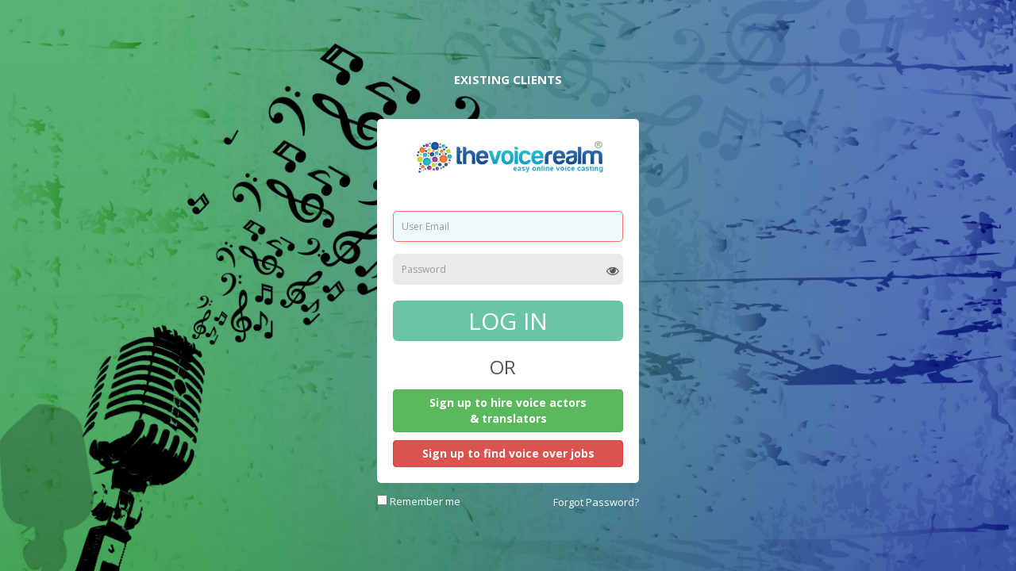

--- FILE ---
content_type: text/html; charset=UTF-8
request_url: https://www.thevoicerealm.com/sign-in.php?ret_url=/audition-artist-term.php?artist_id=111
body_size: 2483
content:

 	 	 	


 	 	 	

	<!DOCTYPE html>
<html lang="en">
<head>
<meta charset="utf-8">
<meta name="viewport" content="width=device-width, initial-scale=1.0, maximum-scale=1.0">
<title>Online Voice Over Agency | Foreign Voice Talent Casting | Voice Actor Agency</title>
<meta name="keywords" content="online voice over agency, foreign voice talent casting, male voice overs,  voice over talent, voice over talents, voice over talent agency, male voice overs" />
<meta name="description" content="Sign up to audition and hire hundreds of male and female voice over talent. FREE auditions and affordable rates. The Voice Realm online casting website." />

<link rel="canonical" href="https://www.thevoicerealm.com/sign-in.php" />

<meta name="robots" content="noindex, follow">

<link href="voice_resp/css/style.css?ver=1.7" rel="stylesheet">
<link href="voice_resp/css/custom.css?ver=1.11" rel="stylesheet">
<link rel="shortcut icon" type="image/x-icon" href="favicon.ico"/>
<link href="voice_resp/css/style-responsive.css" rel="stylesheet">
<link href='https://fonts.googleapis.com/css?family=Oswald' rel='stylesheet' type='text/css'>
<link href="voice_resp/css/style/style1.css?ver=1.2" rel="stylesheet">
<!-- HTML5 shim and Respond.js IE8 support of HTML5 elements and media queries -->
<!--[if lt IE 9]>
  <script src="js/html5shiv.js"></script>
  <script src="js/respond.min.js"></script>
  <![endif]-->

<div style="display:block" id="some-element"></div><!--Start of Tawk.to Script-->
<script type="text/javascript">
var Tawk_API=Tawk_API||{}, Tawk_LoadStart=new Date();
(function(){
var s1=document.createElement("script"),s0=document.getElementsByTagName("script")[0];
s1.async=true;
s1.src='https://embed.tawk.to/5549e20d1827cfd055603863/default';
s1.charset='UTF-8';
s1.setAttribute('crossorigin','*');
s0.parentNode.insertBefore(s1,s0);
})();
</script>
<!--End of Tawk.to Script--><!-- Google tag (gtag.js) -->
<script async src="https://www.googletagmanager.com/gtag/js?id=G-BR1BNLSSK6"></script>
<script>
  window.dataLayer = window.dataLayer || [];
  function gtag(){dataLayer.push(arguments);}
  gtag('js', new Date());

  gtag('config', 'G-BR1BNLSSK6');
</script>

<script>
  (function(i,s,o,g,r,a,m){i['GoogleAnalyticsObject']=r;i[r]=i

[r]||function(){
  (i[r].q=i[r].q||[]).push(arguments)},i[r].l=1*new Date

();a=s.createElement(o),
  m=s.getElementsByTagName(o)

[0];a.async=1;a.src=g;m.parentNode.insertBefore(a,m)
  })(window,document,'script','//www.google-analytics.com/analytics.js','ga');
 
  ga('create', 'UA-26562266-1', 'auto');
  ga('send', 'pageview');
  ga('config', 'AW-1009249287');
 
</script>

<!-- Global site tag (gtag.js) - Google Ads: 1009249287 --> 
<script async src="https://www.googletagmanager.com/gtag/js?id=AW-1009249287"></script> <script> window.dataLayer = window.dataLayer || []; function gtag(){dataLayer.push(arguments);} gtag('js', new Date()); gtag('config', 'AW-1009249287'); </script> 


</head>
<!-- Google Tag Manager -->
<noscript><iframe src="//www.googletagmanager.com/ns.html?id=GTM-5P9JSX"
height="0" width="0" style="display:none;visibility:hidden"></iframe></noscript>
<script>(function(w,d,s,l,i){w[l]=w[l]||[];w[l].push({'gtm.start':
new Date().getTime(),event:'gtm.js'});var f=d.getElementsByTagName(s)[0],
j=d.createElement(s),dl=l!='dataLayer'?'&l='+l:'';j.async=true;j.src=
'//www.googletagmanager.com/gtm.js?id='+i+dl;f.parentNode.insertBefore(j,f);
})(window,document,'script','dataLayer','GTM-5P9JSX');</script>
<!-- End Google Tag Manager -->

<body class="login-body">
<div class="container">
<div class="signup_box">
  <form class="form-signin " action="" method="post">
    <div class="form-signin-heading text-center">
      <h1 class="sign-title"><strong>Existing Clients</strong></h1>
      <a href="index.php"><img src="voice_resp/images/logo.png" alt=""/></a> </div>
    <div class="login-wrap">
        
      <input type="text" class="form-control" placeholder="User Email" name="username" autofocus required>
      <input type="password" id="password-field" class="form-control" placeholder="Password" name="password" required>
	  <span toggle="#password-field" class="fa fa-fw fa-eye field-icon toggle-password"></span>
      <input name="ret_url" type="hidden" value="/audition-artist-term.php?artist_id=111" />
      <input type="submit" class="btn btn-lg btn-login btn-block" name="submit" value="Log In"> 
      <h3 style="margin-left: 42%;">OR</h3>
        <div class="registration reg_sign_up">
       	 <a class="btn btn-success  btn-block"  href="registration.php"> <strong>Sign up to hire voice actors  <br/>  & translators</strong> </a>
         <a class="btn btn-danger  btn-block"  style="margin-top:10px;" href="voice-over-jobs-online.php"><strong> Sign up to find voice over jobs</strong></a>
         
       </div>
      
   
    </div>
    
  
    
  </form>
   <div class="clear-fix"></div>
     <div class="topx1" >
   <div class="pull-left">
        <span class="link_text pull-left"><input type="checkbox" value="remember-me"  name="stayloggedin" >
        Remember me</span></div>
        
          <div class="pull-right forgetpass">
         <span class="pull-right link_text"> <a href="forgot-password.php" class="link_text text-right"> Forgot Password?</a> </span> </div>
        </div></div>
</div>

<!-- Placed js at the end of the document so the pages load faster --> 
<script src="voice_resp/js/jquery-1.10.2.min.js"></script> 
<script src="voice_resp/js/jquery-ui-1.9.2.custom.min.js"></script> 
<script src="voice_resp/js/jquery-migrate-1.2.1.min.js"></script> 
<script src="voice_resp/js/bootstrap.min.js"></script> 
<script src="voice_resp/js/modernizr.min.js"></script> 
<script src="voice_resp/js/jquery.nicescroll.js"></script> 

<!--common scripts for all pages--> 
<script src="voice_resp/js/scripts.js"></script>
<script src="voice_resp/js/custom.js?ver=2"></script>

<script src="voice_resp/js/ajax.js?ver=2.3"></script>
<script>
$(document).ready(function(){
    //Handles menu drop down
    $('#dropdown-menu2').find('form').click(function (e) {
        e.stopPropagation();
    });
});
</script>

<script type="text/javascript">
$(document).ready(function(){
    $('[data-toggle="tooltip"]').tooltip({
        placement : 'bottom'
    });
});
</script>

<script language="javascript">
$('ul.nave li.dropdown').hover(function() {
  $(this).find('.dropdown-menu').stop(true, true).delay(100).fadeIn(200);
}, function() {
  $(this).find('.dropdown-menu').stop(true, true).delay(100).fadeOut(200);
});
</script>

<!-- Google Code for Remarketing Tag -->
<!--------------------------------------------------
Remarketing tags may not be associated with personally identifiable information or placed on pages related to sensitive categories. See more information and instructions on how to setup the tag on: http://google.com/ads/remarketingsetup
--------------------------------------------------->
<script type="text/javascript">
/* <![CDATA[ */
var google_conversion_id = 1009249287;
var google_custom_params = window.google_tag_params;
var google_remarketing_only = true;
/* ]]> */
</script>
<script type="text/javascript" src="//www.googleadservices.com/pagead/conversion.js" defer>
</script><noscript>
<div style="display:inline;">
<img height="1" width="1" style="border-style:none;" alt="" src="//googleads.g.doubleclick.net/pagead/viewthroughconversion/1009249287/?value=0&amp;guid=ON&amp;script=0"/>
</div>
</noscript>



</body>
<!--script for eye toggle--->
<script>
$(".toggle-password").click(function() {
  $(this).toggleClass("fa-eye fa-eye-slash");
  var input = $($(this).attr("toggle"));
  if (input.attr("type") == "password") {
    input.attr("type", "text");
  } else {
    input.attr("type", "password");
  }
});
</script>
<style>
.field-icon {
  float: right;
  margin-right: 3px;
  margin-top: -40px;
  position: relative;
  z-index: 2;
}
</style>
</html>

--- FILE ---
content_type: text/css
request_url: https://www.thevoicerealm.com/voice_resp/css/style/style1.css?ver=1.2
body_size: 28306
content:
@charset "utf-8";.tabdbt_width,label{margin-top:5px}.checkbox label::after,.checkbox label::before,.radio label::after,.radio label::before{margin-left:-20px;display:inline-block;position:absolute}#drop a,.file_detail,label{font-size:14px}#drop input,#upload ul li input,.hidden{display:none}#upload ul li input,#upload ul li p,.tabdbt_width{word-wrap:break-word!important}#drop,#tzine-download{text-align:center;text-transform:uppercase}#drop,#tzine-download,.pricing-table .heading{text-transform:uppercase}.pt-footer,.pt-footer a,.pt-footer a:hover{text-transform:capitalize}.block,.cvc-preview-container,.note{overflow:hidden}#Checkout>h1,#tzine-download,------------ Bsic Table ------------------->td:before,.fontw1,.price span,.responsive-table caption,.table_style th,.tablestyle1 td:first-child,.text_bold,.w800,label{font-weight:700}.filename,.hint,.player_box p,.testimonial{font-style:italic}label{color:#46545c;margin-bottom:2px}.bottomin2,.pad_bottom{padding-bottom:10px}.tabd_btn{background:#eff0f4;border:1px solid #eff0f4;color:#49586e}.tabd_btn:hover{background:#49586e;border:1px solid #49586e;color:#fff}.tabd_btn:focus{background:#f3f3f3;border:1px solid #f3f3f3;color:#545454}.download_demo{position:absolute;z-index:500;right:29px;top:10px}.checkbox,.leftin4,.radio{padding-left:20px}.checkbox label,.radio label{display:inline-block;vertical-align:middle;position:relative;padding-left:5px}.checkbox label::before{content:"";width:17px;height:17px;left:0;border:1px solid #ccc;border-radius:3px;background-color:#fff;-webkit-transition:border .15s ease-in-out,color .15s ease-in-out;-o-transition:border .15s ease-in-out,color .15s ease-in-out;transition:border .15s ease-in-out,color .15s ease-in-out}.checkbox label::after{width:16px;height:16px;left:0;top:0;padding-left:3px;padding-top:1px;font-size:11px;color:#555}.checkbox input[type=checkbox],.checkbox input[type=radio],.radio input[type=radio]{opacity:0;z-index:1}.checkbox input[type=checkbox]:focus+label::before,.checkbox input[type=radio]:focus+label::before,.radio input[type=radio]:focus+label::before{outline:dotted thin;outline:-webkit-focus-ring-color auto 5px;outline-offset:-2px}.checkbox input[type=checkbox]:checked+label::after,.checkbox input[type=radio]:checked+label::after,input[type=checkbox].styled:checked+label:after,input[type=radio].styled:checked+label:after{font-family:FontAwesome;content:"\f00c"}.checkbox input[type=checkbox]:disabled+label,.checkbox input[type=radio]:disabled+label,.radio input[type=radio]:disabled+label{opacity:.65}.checkbox input[type=checkbox]:disabled+label::before,.checkbox input[type=radio]:disabled+label::before{background-color:#eee;cursor:not-allowed}.checkbox.checkbox-circle label::before{border-radius:50%}.checkbox.checkbox-inline,.msgtop0,.radio.radio-inline,.social-network{margin-top:0}.checkbox-primary input[type=checkbox]:checked+label::before,.checkbox-primary input[type=radio]:checked+label::before,.social-network a{background-color:#65cea7}.table_style th,th{background:#204d74}.badge-important a,.checkbox-danger input[type=checkbox]:checked+label::after,.checkbox-danger input[type=radio]:checked+label::after,.checkbox-info input[type=checkbox]:checked+label::after,.checkbox-info input[type=radio]:checked+label::after,.checkbox-primary input[type=checkbox]:checked+label::after,.checkbox-primary input[type=radio]:checked+label::after,.checkbox-success input[type=checkbox]:checked+label::after,.checkbox-success input[type=radio]:checked+label::after,.checkbox-warning input[type=checkbox]:checked+label::after,.checkbox-warning input[type=radio]:checked+label::after,.social-network a.icoFacebook:hover i,.social-network a.icoGoogle:hover i,.social-network a.icoLinkedin:hover i,.social-network a.icoRss:hover i,.social-network a.icoTwitter:hover i,.social-network a.icoVimeo:hover i,input[type=checkbox] .styled:checked+label::after,input[type=checkbox] .styled:checked+label::before,input[type=radio] .styled:checked+label::after,input[type=radio] .styled:checked+label::before{color:#fff}.checkbox-danger input[type=checkbox]:checked+label::before,.checkbox-danger input[type=radio]:checked+label::before{background-color:#d9534f;border-color:#d9534f}.checkbox-info input[type=checkbox]:checked+label::before,.checkbox-info input[type=radio]:checked+label::before{background-color:#5bc0de;border-color:#5bc0de}.checkbox-warning input[type=checkbox]:checked+label::before,.checkbox-warning input[type=radio]:checked+label::before{background-color:#f0ad4e;border-color:#f0ad4e}.checkbox-success input[type=checkbox]:checked+label::before,.checkbox-success input[type=radio]:checked+label::before{background-color:#5cb85c;border-color:#5cb85c}.radio label::before{content:"";width:17px;height:17px;left:0;border:1px solid #ccc;border-radius:50%;background-color:#fff;-webkit-transition:border .15s ease-in-out;-o-transition:border .15s ease-in-out;transition:border .15s ease-in-out}#drop,#upload{border-radius:3px}.radio label::after{content:" ";width:11px;height:11px;left:3px;top:3px;border-radius:50%;background-color:#555;-webkit-transform:scale(0,0);-ms-transform:scale(0,0);-o-transform:scale(0,0);transform:scale(0,0);-webkit-transition:-webkit-transform .1s cubic-bezier(.8, -.33, .2, 1.33);-moz-transition:-moz-transform .1s cubic-bezier(.8, -.33, .2, 1.33);-o-transition:-o-transform .1s cubic-bezier(.8, -.33, .2, 1.33);transition:transform .1s cubic-bezier(.8, -.33, .2, 1.33)}.radio input[type=radio]:checked+label::after{-webkit-transform:scale(1,1);-ms-transform:scale(1,1);-o-transform:scale(1,1);transform:scale(1,1)}.radio input[type=radio]:disabled+label::before{cursor:not-allowed}.radio-primary input[type=radio]+label::after,.radio-primary input[type=radio]:checked+label::after{background-color:#337ab7}.radio-primary input[type=radio]:checked+label::before{border-color:#337ab7}.radio-danger input[type=radio]+label::after,.radio-danger input[type=radio]:checked+label::after{background-color:#d9534f}.radio-danger input[type=radio]:checked+label::before{border-color:#d9534f}.radio-info input[type=radio]+label::after,.radio-info input[type=radio]:checked+label::after{background-color:#5bc0de}.radio-info input[type=radio]:checked+label::before{border-color:#5bc0de}.radio-warning input[type=radio]+label::after,.radio-warning input[type=radio]:checked+label::after{background-color:#f0ad4e}.radio-warning input[type=radio]:checked+label::before{border-color:#f0ad4e}.radio-success input[type=radio]+label::after,.radio-success input[type=radio]:checked+label::after{background-color:#5cb85c}.radio-success input[type=radio]:checked+label::before{border-color:#5cb85c}.po-body{z-index:9999999}.file{visibility:hidden;position:absolute}#tzine-actions iframe,#upload ul li,.content,.input-container,.price,.pt-footer,.testimonial,.time_pick,.title{position:relative}.file_detail{margin-top:10px}#upload{margin-top:15px}#drop{background-color:#f3f3f3;padding-top:35px;padding-bottom:35px;font-size:16px;color:#7f858a}#drop a{padding:80px 26px 12px;color:#fff;border-radius:2px;cursor:pointer;display:inline-block;margin-top:12px;line-height:1;width:130px;background:url(../../icons/music17.png) center no-repeat #6bc5a4}#drop a:hover{background-color:#688ac2;text-decoration:none}#tzine-download,.card-row span,.price,.submit-button-lock{display:inline-block}#upload ul{list-style:none;margin:0;padding:0}#upload ul li{margin-top:20px;padding:15px 15px 0;background:#f3f3f3;border-radius:2px}#upload ul li p{overflow:hidden!important;color:#545454;font-size:16px;float:left;margin-right:10px;width:80%}#upload ul li i{font-style:normal;color:#7f7f7f;display:block;font-size:14px;width:70%}#upload ul li canvas{top:15px;left:15px;float:left;margin-bottom:10px;margin-right:10px}#upload ul li span{width:15px;height:12px;background:url(../../icons/icons.png) no-repeat;position:absolute!important;right:10px;top:10px;cursor:pointer}#upload ul li.working span{height:16px;background-position:0 -12px}#upload ul li.error p{color:red;font-weight:300}#tzine-download{opacity:.9;background-color:#257691;font-size:11px;width:150px;height:28px;line-height:28px;text-decoration:none!important;border-radius:2px;color:#fff!important;box-shadow:0 -1px 2px #1e5e74 inset;border-top:1px solid #26849c;text-shadow:1px 1px 1px #1e6176;margin-top:6px}#tzine-download:hover,.social-class li:hover .social-hex{opacity:1}#tzine-actions{position:absolute;top:0;width:500px;right:50%;margin-right:-420px;text-align:right}#tzine-actions iframe{display:inline-block;height:21px;width:95px;float:left;margin-top:11px}@media only screen and (max-width:320px),(min-device-width:320px) and (max-device-width:480px){.no_margin{margin:0!important;padding-left:0}.responsive-btn{width:100%}}.block,.bottomx4,.tabed_box h3{margin-bottom:20px}.table_style table,Table 37 Advertiser paid job invoice-->.responsive_table37 table,Table Two-->.responsive_table2 table,Table one-->.responsive_table1 table{width:100%;border-collapse:collapse}.table_style tr:nth-of-type(odd){background:#eee}.table_style th{color:#fff}.table_style td,th{padding:6px;border:1px solid #d8d8d8;text-align:left}.table>thead>tr>th{border:1px solid #ddd}.smallink,.smallink a{-webkit-border-radius:3px;-moz-border-radius:3px}.smallink{font-size:14px;margin-top:15px;color:#9d9b99;border-radius:3px}.smallink a{color:#fff;padding:5px;border-radius:3px;background:#5bc0de}.smallink a:hover{background:#65cea7;padding:5px;color:#fff;-webkit-border-radius:3px;-moz-border-radius:3px;border-radius:3px;text-decoration:none}.block,.player_box{-webkit-border-radius:5px;-moz-border-radius:5px}.pricing-table{width:100%;text-align:center;padding:10px 0 10px 10px}.dl-horizontal,.responsive-table thead th:first-of-type,textarea{text-align:left}.pricing-table .heading{color:#9c9e9f;font-size:1.3rem;margin-bottom:4rem}.block{border-radius:5px}.business p,.personal p{color:#fff!important;font-size:24px;margin:0!important}.table-bordered,.text_basic,.title span{font-size:14px}.content{color:#fefefe;padding:0 0 10px}.content:after,.content:before,.pt-footer:after,.pt-footer:before{top:100%;left:50%;border:solid transparent;content:" ";height:0;width:0;position:absolute;pointer-events:none}.pt-footer:after,.pt-footer:before{top:0}.content:after,.pt-footer:after{border-color:rgba(136,183,213,0);border-width:5px;margin-left:-5px}.price{margin-bottom:.625rem}.price span{font-size:6rem}.price sup{font-size:3.5rem;top:0}.price sub{font-size:1.5rem;top:0}.features{list-style-type:none;background:#f3f3f3;color:#454545;margin:10px 0;padding:0}.features li{padding:10px;width:100%;font-size:14px}.features li:hover{background:#e5e5e5;cursor:pointer}.features li span{padding-right:.4rem}.pt-footer{padding-top:25px;padding-bottom:25px}.pt-footer a{font-size:24px;color:#fff;text-decoration:none}.pt-footer a:hover{font-size:18px;color:#374152;text-decoration:none}.personal .title{background:#78cfbf;padding:15px 0}.personal .content,.personal .pt-footer{background:#82daca}.personal .content:after{border-top-color:#82daca}.business .pt-footer:after,.personal .pt-footer:after,.professional .pt-footer:after{border-top-color:#fff}.professional .title{background:#3ec6e0;padding:15px 0}.professional .content,.professional .pt-footer{background:#53cfe9}.professional .content:after{border-top-color:#53cfe9}.business .title{background:#e3536c;padding:15px 0}.business .content,.business .pt-footer{background:#eb6379}.business .content:after{border-top-color:#eb6379}.testimonial{margin:0;background:#5bc0de;padding:30px 50px;color:#fff;font-size:15px;line-height:15px;border-radius:5px;text-shadow:0 1px 0 #5bc0de;background-image:linear-gradient(#5bc0de,#5bc0de);background-image:-webkit-gradient(linear,0 0,0 100%,from(#5bc0de),to(#5bc0de));background-image:-webkit-linear-gradient(top,#5bc0de,#5bc0de);background-image:-moz-linear-gradient(top,#5bc0de,#5bc0de);background-image:-ms-linear-gradient(top,#5bc0de,#5bc0de);background-image:-o-linear-gradient(top,#5bc0de,#5bc0de)}.testimonial:after,.testimonial:before{content:"\201C";position:absolute;font-size:80px;font-family:'Lily Script One',cursive;font-weight:100;line-height:105px;color:#fff;font-style:normal}.testimonial p{line-height:19px!important}.testimonial:before{top:0;left:10px}.testimonial:after{content:"\201D";right:10px;bottom:-.7em}.arrow-down{width:0;height:0;border-left:15px solid transparent;border-right:15px solid transparent;border-top:15px solid #5bc0de;margin:0 0 0 25px}blockquote{border-left:0}.testimonial-author{margin:0 0 0 40px;color:#999;text-align:left}.testimonial-author span{font-size:12px;color:#666}.font_color1,.font_color3{color:#424f63}.font_color2{color:#337ab7}.amex{background:url("[data-uri]") #fff}.visa{background:url("[data-uri]") #fff}.mastercard{background:url("[data-uri]") #fff}.discover{background:url("[data-uri]") #fff}.card-image,.card-row span{background-repeat:no-repeat}.expiry-date-group{float:left;width:50%}.expiry-date-group input{width:calc(100% + 1px);border-top-right-radius:0;border-bottom-right-radius:0}.expiry-date-group input:focus{position:relative;z-index:10}.security-code-group{float:right;width:100%}.zip-code-group{clear:both}#PayButton{outline:0!important;height:42px;font-size:16px;background-color:#54c7c3!important;border:none}#PayButton:hover{background-color:#6dcecb!important}#PayButton:active{background-color:#4fbcb9!important}#PayButton:disabled{background:rgba(84,199,195,.5)!important;color:#fff!important}.container,.topx10{margin-top:50px}#Checkout{z-index:100001;height:100%;min-height:100%;background:#fff;border-radius:8px;margin-left:auto;margin-right:auto;display:block}#Checkout>h1{margin:0;padding:20px;text-align:center;background:#eef2f4;color:#5d6f78;font-size:24px;border-bottom:1px solid #dedede;border-top-left-radius:8px;border-top-right-radius:8px}.input-container input{padding-right:25px}.input-container>i{color:#d3d3d3;width:25px;height:30px;line-height:30px;font-size:16px;position:absolute;top:2px;right:2px;cursor:pointer;text-align:center}.amount-placeholder{font-size:20px;height:34px}.amount-placeholder>button{float:right;width:60px}.amount-placeholder>span{line-height:34px}.wid_blog h1,.wid_blog-right p{line-height:1.5em;font-weight:300}.card-row span{width:48px;height:30px;margin-right:3px;background-size:contain}.card-image{padding-right:50px;background-position:right 2px center;background-size:auto 90%}.cvc-preview-container.two-card div{width:160px;height:80px;float:right;padding:10px;margin-top:10px}.cvc-preview-container.two-card div.amex-cvc-preview,.cvc-preview-container.two-card div.visa-mc-dis-cvc-preview,.rightdiv{float:right}.cvc-preview-container div{height:160px}.amex-cvc-preview{background:url("[data-uri]") center center/contain no-repeat}.visa-mc-dis-cvc-preview{background:url("[data-uri]") center center/contain no-repeat}.submit-button-lock{height:20px;margin-top:-2px;margin-right:7px;vertical-align:middle;background:url("[data-uri]") center center/contain no-repeat;width:14px}.align-middle{vertical-align:middle}input{box-shadow:none!important}input:focus{border-color:#b0e5e3!important;background-color:#eef9f9!important}.pdng1{padding:10px 0}.qstn{margin-top:0;right:0!important;position:absolute;z-index:55555;width:20px;top:5px}.popover-content{width:200px}.paypal_icon{width:128px;height:80px;margin:0 auto;background-repeat:no-repeat;background-image:url([data-uri])}.pdng2{padding:10px;word-wrap:break-word}.pdng3{padding:20px 5px}.margn{margin:26px 0}.note{position:relative;padding:1em 1.7em;margin:1em auto;color:#4d4d4d;background:#f0f0f0}.note:before{content:"";position:absolute;top:0;right:0;border-width:0 30px 30px 0;border-style:solid;border-color:#fff #fff #bebebe #bebebe;background:#658e15;display:block;width:0}.note.red{background:#c93213}.note.red:before{border-color:#fff #fff #97010a #97010a;background:#97010a}.note.blue{background:#53a3b4}.note.blue:before{border-color:#fff #fff transparent transparent;background:0 0}.note.taupe{background:#999868}.note.taupe:before{border-color:#fff #fff #bdbb8b #bdbb8b;background:#bdbb8b}textarea{font-weight:400!important}.badge-important a:hover{color:#ccc}.topx1{margin-top:5px}.qa-message-content,.topx2{margin-top:10px}.topx3{margin-top:15px}.topx4{margin-top:20px}.topx5{margin-top:25px}.profile-usermenu,.topx6{margin-top:30px}.topx7{margin-top:35px}.topx8{margin-top:40px}.topx9{margin-top:45px}.leftx1{margin-left:5px}.leftx2{margin-left:10px}.leftx3{margin-left:15px}.leftx4{margin-left:20px}.leftx5{margin-left:25px}.leftx6{margin-left:30px}.leftx7{margin-left:35px}.leftx8{margin-left:40px}.leftx9{margin-left:45px}.leftx10{margin-left:50px}.bottomx1{margin-bottom:5px}.bottomx2{margin-bottom:10px}.bottomx3,.message-item{margin-bottom:15px}.bottomx5{margin-bottom:25px}.bottomx6{margin-bottom:30px}.bottomx7{margin-bottom:35px}.bottomx8{margin-bottom:40px}.bottomx9{margin-bottom:45px}.bottomx10{margin-bottom:50px}.rightin1,.rightx1{margin-right:5px}.rightin2,.rightx2{margin-right:10px}------------ style end ------------------->.paddinright,.rightin3,.rightx3{margin-right:15px}.rightin4,.rightx4{margin-right:20px}.rightin5,.rightx5{margin-right:25px}.rightin6,.rightx6{margin-right:30px}.rightin7,.rightx7{margin-right:35px}.rightin8,.rightx8{margin-right:40px}.rightin9,.rightx9{margin-right:45px}.rightin10,.rightx10{margin-right:50px}.margin-full1{margin:5px}.margin-full2{margin:10px}.margin-full3{margin:15px}.margin-full4{margin:20px}.margin-full5{margin:25px}.margin-full6{margin:30px}.margin-full7{margin:35px}.margin-full8{margin:40px}.margin-full9{margin:45px}.margin-full10{margin:50px}.padding-t-5,.topin1{padding-top:5px}.topin2{padding-top:10px}.topin3{padding-top:15px}.topin4{padding-top:20px}.topin5{padding-top:25px}.topin6{padding-top:30px}.topin7{padding-top:35px}.topin8{padding-top:40px}.topin9{padding-top:45px}.topin10{padding-top:50px}.leftin1,.padding-l-5{padding-left:5px}.leftin2{padding-left:10px}.leftin3{padding-left:15px}.leftin5{padding-left:25px}.btn-social.btn-xs,.leftin6{padding-left:30px}.leftin7{padding-left:35px}.leftin8{padding-left:40px}.leftin9{padding-left:45px}.leftin10{padding-left:50px}.bottomin1,.padding-b-5{padding-bottom:5px}.bottomin3{padding-bottom:15px}.bottomin4{padding-bottom:20px}.bottomin5{padding-bottom:25px}.bottomin6{padding-bottom:30px}.bottomin7{padding-bottom:35px}.bottomin8{padding-bottom:40px}.bottomin9{padding-bottom:45px}.bottomin10{padding-bottom:50px}.padding-5,.padding-full1{padding:5px}.padding-full2{padding:10px}.padding-full3{padding:15px}.padding-full4{padding:20px}.padding-full5{padding:25px}.padding-full6{padding:30px}.padding-full7{padding:35px}.padding-full8{padding:40px}.padding-full9{padding:45px}.padding-full10{padding:50px}.leftdiv{float:left;color:#46545c;font-size:14px}.responsive-table{width:100%;margin-bottom:1.5em}.responsive-table thead{position:absolute;clip:rect(1px 1px 1px 1px);clip:rect(1px,1px,1px,1px);padding:0;border:0;height:1px;width:1px;overflow:hidden}.responsive-table thead th{background-color:#1d96b2;border:1px solid #1d96b2;font-weight:700;color:#fff}.responsive-table tbody,.responsive-table td,.responsive-table th,.responsive-table tr{display:block;padding:0;white-space:normal}.responsive-table td,.responsive-table th{padding:.5em;vertical-align:middle}.responsive-table caption{margin-bottom:1em;font-size:1em;text-align:center}.responsive-table tfoot{font-size:.8em;font-style:italic}.responsive-table tbody tr{margin-bottom:1em}.responsive-table tbody tr:last-of-type{margin-bottom:0}.responsive-table tbody th[scope=row]{background-color:#1d96b2;color:#fff}.responsive-table tbody td[data-type=currency]{text-align:right;font-size:17px}.responsive-table tbody td[data-title]:before{content:attr(data-title);float:left;font-size:.8em;color:rgba(94,93,82,.75)}.responsive-table tbody td{border-bottom:1px solid #d4d4d4}@media (min-width:75em){.responsive-table td,.responsive-table th{padding:.75em}}@media (min-width:62em){.responsive-table{font-size:1em}.responsive-table td,.responsive-table th{padding:.75em .5em}.responsive-table tfoot{font-size:.9em}}@media (min-width:52em){.responsive-table{font-size:.9em}.responsive-table thead{position:relative;clip:auto;height:auto;width:auto;overflow:auto}.responsive-table tr{display:table-row}.responsive-table td,.responsive-table th{display:table-cell;padding:.5em;font-size:16px}.responsive-table caption{font-size:1.5em}.responsive-table tbody{display:table-row-group}.responsive-table tbody tr{display:table-row;border-width:1px}.responsive-table tbody tr:nth-of-type(2n){background-color:rgba(94,93,82,.1)}.responsive-table tbody th[scope=row]{background-color:transparent;color:#5e5d52;text-align:left}.responsive-table tbody td[data-title]:before{content:none}}.height500{height:500px;margin:85px 0;overflow:auto}.myclass input[type=text]{color:#5cb85c}.indexpicker .time_pick{width:270px;display:inline-block}.indexpicker .time_pick>input{width:100%;margin-bottom:20px}.mer_tx,.mi_tx,.ti_tx{width:100%;text-align:center;margin:10px 0}.meridian,.mins,.time{width:55px;float:left;margin:12 10px;font-size:14px;line-height:18px;color:#2d2e2e;font-family:arial;font-weight:500}.next,.prev{cursor:pointer;padding:18px;width:28%;border:1px solid #ccc;margin:auto;background:url(../../icons/arrow.png) no-repeat;border-radius:5px}.next:hover,.prev:hover{background-color:#f1f1f1}.next{background-position:50% 150%}.prev{background-position:50% -50%}.timepicker_wrap{padding:10px;border-radius:5px;z-index:998;display:none;background:#fff;border:1px solid #ccc;float:left;position:absolute;top:27px;left:0}.arrow_top{position:absolute;top:-10px;left:20px;background:url(../../icons/top_arr.png) no-repeat;width:18px;height:10px;z-index:999}input.timepicki-input{background:#fff;border:1px solid #ccc;border-radius:5px;float:none;margin:0;text-align:center;width:70%;font-size:14px;font-weight:500}a.reset_time{float:left;margin-top:5px;color:#000}#pytab,.social-class li{margin-bottom:4px}#editor{min-height:250px;max-height:500px}.time_grid{width:33.333%;padding-right:15px;float:left}.profile{margin:20px 0}.profile-sidebar{padding:50px 0 10px;background:#fff}.profile-userpic{margin:15px 0}.profile-picture{margin:0 auto;-webkit-border-radius:50%!important;-moz-border-radius:50%!important;border-radius:50%!important;width:70px;height:70px;overflow:hidden}.profile-picture img{float:none;width:100%}.profile-usertitle{text-align:center;margin-top:8px}.profile-usertitle-name{color:#5a7391;font-size:16px;font-weight:600;margin-bottom:7px}.profile-usertitle-job{text-transform:uppercase;color:#5b9bd1;font-size:12px;font-weight:600;margin-bottom:5px}.profile-userbuttons{text-align:center;margin-top:10px}.profile-userbuttons .btn{text-transform:uppercase;font-weight:600;padding:6px 15px;margin-right:5px}.profile-userbuttons .btn:last-child{margin-right:0}.profile-usermenu ul li{border-bottom:1px solid #f0f4f7}.profile-usermenu ul li.active,.profile-usermenu ul li:last-child{border-bottom:none}.profile-usermenu ul li a{color:#93a3b5;font-size:14px;font-weight:400}.profile-usermenu ul li a i{margin-right:8px;font-size:14px}.profile-usermenu ul li a:hover{background-color:#fafcfd;color:#5b9bd1}.profile-usermenu ul li.active a{color:#5b9bd1;background-color:#f6f9fb;border-left:2px solid #5b9bd1;margin-left:-2px}.profile-content{padding:20px;background:#fff;min-height:460px}.normal-text{font-size:16px;color:#fff;font-weight:500;text-transform:capitalize}.proficon{margin-right:10px;width:25px}.example_6,.list-inline,.media_1,.widget_5{margin:1em 0 0}.wid_blog{background:#13a4c4;padding:2em}.wid_blog h1{color:#fff;font-size:1.5em;margin-bottom:0;margin-top:0}.wid_blog-desc{background:#fff;padding:2.6em 2em}.wid_blog-left{float:left;width:20%;margin-right:5%}.wid_blog-right{float:left;width:75%}.wid_blog-right h2{color:#000;font-size:1.3em;font-weight:300;margin-top:0}.wid_blog-right p{color:#999;font-size:.85em}.accordion_content_faq.black p,.text-muted{color:#999}.text-orange{color:#dc483a}.link1,.media-heading,code{color:#000}.link1{padding:5px 8px}.editor-input.ng-scope p{color:#999;font-size:.85em;line-height:1.8em}.list-inline>li a{font-size:.85em}.bs-example5{background:#fff;padding:2em}.media-body,.sidebard-panel .feed-element,.sidebard-panel p{font-size:.85em;color:#999}.demolayout{background:#06d995;width:60px;overflow:hidden}.scroll-area,.scroll-area2,.scroll-area3{position:relative;overflow:auto}.demobox{background:#f0f0f0;color:#333;font-size:13px;text-align:center;line-height:30px;display:block}.padding-r-5{padding-right:5px}code{background:#f6fffc;padding:2px;border:1px solid #c6ffec}.media_1-left{padding-left:0;background-color:#fff}.media_1-right{padding-right:0}.media_box{margin-bottom:2em}.media_box1{margin-top:2em}.widget_1_box2 btn{width:100%}.list p{font-size:14px;margin-bottom:0;margin-top:5px;color:#707070}.panel-headin2{margin-top:0!important;padding-top:0!important;border-bottom:0!important}.message-item .message-inner{background:#fff;border:1px solid #ddd;padding:15px}.clearfix:after,.clearfix:before{content:" ";display:table}.message-item .message-head{border-bottom:1px solid #eee;margin-bottom:8px;padding-bottom:8px}.message-item .message-head .avatar{float:left;margin-right:15px;margin-bottom:10px}.accordion_content_faq span,.message-item .message-head .user-detail{float:left}.message-item .message-head .user-detail h5{font-size:16px;font-weight:700;margin:0}.message-item .message-head .post-meta{float:left;padding:0 15px 0 0}.message-inner img{min-height:40px;max-height:40px}.important{float:left;padding:10px;margin-bottom:0}.close{opacity:.9}.bg_header{background:#e0e1e7}.line_box{border:1px solid #d4d4d4;font-size:.9em;min-height:150px}.filename,.tabheader{font-size:15px;color:#000}.tabheader{background:#e1e2e7;padding:7px 15px;text-transform:uppercase;font-weight:900;-webkit-border-radius:4px;-moz-border-radius:4px;border-radius:4px}.message_box,table,th{font-weight:300px!important}.sm2-360ui{float:none!important;margin-top:0}.filename{margin:10px}.red{color:red!important}.scroll-area{height:225px}.scroll-area .alert{margin-bottom:18px!important}.scroll-area3{height:305px}.scroll-area2{height:425px}.w50{width:49%!important;float:left}.checkbox,.radio{margin-top:2px}.player_box{background:#efefef;padding:5px;margin-bottom:5px;border-radius:5px}.accordion-toggle_faq,.demoname{-webkit-border-radius:5px;-moz-border-radius:5px}.player_box p{margin-bottom:0;padding-top:2px}.demoname{font-size:14px;margin-left:10px;background:#424f63;border-radius:5px;padding:3px 15px;color:#fff;margin-top:10px}.btn-warning.active,.btn-warning:active,.btn-warning:focus{color:#fff;background-color:#f0ad4e!important;border-color:#eea236!important}.btn-social :first-child,.btn-social-icon :first-child{left:0;top:0;bottom:0;line-height:34px;font-size:1.6em;border-right:1px solid rgba(0,0,0,.2);position:absolute}.message_box{font-size:14px;line-height:18px;margin-top:13px;margin-bottom:0!important}.msgarrow{position:absolute;margin-top:-28px;font-size:25px;width:22px;height:17px;background:url(../../images/msgarrow.png) no-repeat}input[type=checkbox],input[type=radio]{line-height:normal;margin:10px 0 0;cursor:pointer}.checkbox-inline input[type=checkbox],.radio input[type=radio],.radio-inline input[type=radio]{position:absolute;margin-left:-17px}.microphone{color:#a0a0a0;font-size:22px;cursor:pointer;margin-bottom:20px}.icon_larg{font-size:30px;color:#999}.responsive_table1 tr:nth-of-type(odd),.responsive_table2 tr:nth-of-type(odd),.responsive_table37 tr:nth-of-type(odd){background:#f7f7f7;border:1px solid #e2e2e2}.responsive_table1 tr:nth-of-type(1n+1),.responsive_table2 tr:nth-of-type(1n+1),.responsive_table37 tr:nth-of-type(1n+1){border:1px solid #e2e2e2}.responsive_table1 th,.responsive_table2 th,.responsive_table37 th{background:#1d96b2;color:#fff;font-weight:700;word-wrap:break-word}.responsive_table1 td,.responsive_table1 th,.responsive_table2 td,.responsive_table37 td th{padding:6px;border:1px solid #ccc;text-align:left;word-wrap:break-word}.margin-right0{margin-right:0!important;padding-right:0!important}.project_details{font-size:13px;border-bottom:1px solid #ebebeb;margin-bottom:10px;background:#f9f9f9;padding:10px}.project_details strong{line-height:29px}.h5new{font-size:18px}.fixedElement{position:fixed;top:0;z-index:100}.btn-social,.btn-social-icon{position:relative;text-align:left;white-space:nowrap;overflow:hidden;text-overflow:ellipsis}.btn-social{padding-left:44px}.btn-social :first-child{width:32px;text-align:center}.btn-social.btn-lg{padding-left:61px}.btn-social-icon.btn-lg :first-child,.btn-social.btn-lg :first-child{line-height:45px;width:45px;font-size:1.8em}.btn-social.btn-sm{padding-left:38px}.btn-social-icon,.btn-social-icon.btn-lg,.btn-social-icon.btn-sm,.btn-social-icon.btn-xs{padding-left:0;padding-right:0}.btn-social-icon.btn-sm :first-child,.btn-social.btn-sm :first-child{line-height:28px;width:28px;font-size:1.4em}.btn-social-icon.btn-xs :first-child,.btn-social.btn-xs :first-child{line-height:20px;width:20px;font-size:1.2em}.btn-social-icon{height:34px;width:34px;margin-bottom:4px}.blue_bg_head,.center_header,.head_red_tape,.main_bg_head,.social-circle li a,.social-circle li i{text-align:center}.btn-social-icon :first-child{border:none;text-align:center;width:100%!important}.btn-social-icon.btn-lg{height:45px;width:45px}.btn-social-icon.btn-sm{height:30px;width:30px}.btn-social-icon.btn-xs{height:22px;width:22px}.btn-bitbucket{color:#fff;background-color:#205081;border-color:rgba(0,0,0,.2)}.btn-bitbucket.active,.btn-bitbucket:active,.btn-bitbucket:focus,.btn-bitbucket:hover,.open .dropdown-toggle.btn-bitbucket{color:#fff;background-color:#183c60;border-color:rgba(0,0,0,.2)}.btn-bitbucket.active,.btn-bitbucket:active,.btn-dropbox.active,.btn-dropbox:active,.btn-facebook.active,.btn-facebook:active,.btn-flickr.active,.btn-flickr:active,.btn-github.active,.btn-github:active,.btn-google-plus.active,.btn-google-plus:active,.btn-instagram.active,.btn-instagram:active,.btn-linkedin.active,.btn-linkedin:active,.btn-pinterest.active,.btn-pinterest:active,.btn-tumblr.active,.btn-tumblr:active,.btn-twitter.active,.btn-twitter:active,.btn-vk.active,.btn-vk:active,.open .dropdown-toggle.btn-bitbucket,.open .dropdown-toggle.btn-dropbox,.open .dropdown-toggle.btn-facebook,.open .dropdown-toggle.btn-flickr,.open .dropdown-toggle.btn-github,.open .dropdown-toggle.btn-google-plus,.open .dropdown-toggle.btn-instagram,.open .dropdown-toggle.btn-linkedin,.open .dropdown-toggle.btn-pinterest,.open .dropdown-toggle.btn-tumblr,.open .dropdown-toggle.btn-twitter,.open .dropdown-toggle.btn-vk{background-image:none}.btn-bitbucket.disabled,.btn-bitbucket.disabled.active,.btn-bitbucket.disabled:active,.btn-bitbucket.disabled:focus,.btn-bitbucket.disabled:hover,.btn-bitbucket[disabled],.btn-bitbucket[disabled].active,.btn-bitbucket[disabled]:active,.btn-bitbucket[disabled]:focus,.btn-bitbucket[disabled]:hover,fieldset[disabled] .btn-bitbucket,fieldset[disabled] .btn-bitbucket.active,fieldset[disabled] .btn-bitbucket:active,fieldset[disabled] .btn-bitbucket:focus,fieldset[disabled] .btn-bitbucket:hover{background-color:#205081;border-color:rgba(0,0,0,.2)}.btn-dropbox{color:#fff;background-color:#1087dd;border-color:rgba(0,0,0,.2)}.btn-dropbox.active,.btn-dropbox:active,.btn-dropbox:focus,.btn-dropbox:hover,.open .dropdown-toggle.btn-dropbox{color:#fff;background-color:#0d70b7;border-color:rgba(0,0,0,.2)}.btn-dropbox.disabled,.btn-dropbox.disabled.active,.btn-dropbox.disabled:active,.btn-dropbox.disabled:focus,.btn-dropbox.disabled:hover,.btn-dropbox[disabled],.btn-dropbox[disabled].active,.btn-dropbox[disabled]:active,.btn-dropbox[disabled]:focus,.btn-dropbox[disabled]:hover,fieldset[disabled] .btn-dropbox,fieldset[disabled] .btn-dropbox.active,fieldset[disabled] .btn-dropbox:active,fieldset[disabled] .btn-dropbox:focus,fieldset[disabled] .btn-dropbox:hover{background-color:#1087dd;border-color:rgba(0,0,0,.2)}.btn-facebook{color:#fff;background-color:#3b5998;border-color:rgba(0,0,0,.2)}.btn-facebook.active,.btn-facebook:active,.btn-facebook:focus,.btn-facebook:hover,.open .dropdown-toggle.btn-facebook{color:#fff;background-color:#30487b;border-color:rgba(0,0,0,.2)}.btn-facebook.disabled,.btn-facebook.disabled.active,.btn-facebook.disabled:active,.btn-facebook.disabled:focus,.btn-facebook.disabled:hover,.btn-facebook[disabled],.btn-facebook[disabled].active,.btn-facebook[disabled]:active,.btn-facebook[disabled]:focus,.btn-facebook[disabled]:hover,fieldset[disabled] .btn-facebook,fieldset[disabled] .btn-facebook.active,fieldset[disabled] .btn-facebook:active,fieldset[disabled] .btn-facebook:focus,fieldset[disabled] .btn-facebook:hover{background-color:#3b5998;border-color:rgba(0,0,0,.2)}.btn-flickr{color:#fff;background-color:#ff0084;border-color:rgba(0,0,0,.2)}.btn-flickr.active,.btn-flickr:active,.btn-flickr:focus,.btn-flickr:hover,.open .dropdown-toggle.btn-flickr{color:#fff;background-color:#d6006f;border-color:rgba(0,0,0,.2)}.btn-flickr.disabled,.btn-flickr.disabled.active,.btn-flickr.disabled:active,.btn-flickr.disabled:focus,.btn-flickr.disabled:hover,.btn-flickr[disabled],.btn-flickr[disabled].active,.btn-flickr[disabled]:active,.btn-flickr[disabled]:focus,.btn-flickr[disabled]:hover,fieldset[disabled] .btn-flickr,fieldset[disabled] .btn-flickr.active,fieldset[disabled] .btn-flickr:active,fieldset[disabled] .btn-flickr:focus,fieldset[disabled] .btn-flickr:hover{background-color:#ff0084;border-color:rgba(0,0,0,.2)}.btn-github{color:#fff;background-color:#444;border-color:rgba(0,0,0,.2)}.btn-github.active,.btn-github:active,.btn-github:focus,.btn-github:hover,.open .dropdown-toggle.btn-github{color:#fff;background-color:#303030;border-color:rgba(0,0,0,.2)}.btn-github.disabled,.btn-github.disabled.active,.btn-github.disabled:active,.btn-github.disabled:focus,.btn-github.disabled:hover,.btn-github[disabled],.btn-github[disabled].active,.btn-github[disabled]:active,.btn-github[disabled]:focus,.btn-github[disabled]:hover,fieldset[disabled] .btn-github,fieldset[disabled] .btn-github.active,fieldset[disabled] .btn-github:active,fieldset[disabled] .btn-github:focus,fieldset[disabled] .btn-github:hover{background-color:#444;border-color:rgba(0,0,0,.2)}.btn-google-plus{color:#fff;background-color:#dd4b39;border-color:rgba(0,0,0,.2)}.btn-google-plus.active,.btn-google-plus:active,.btn-google-plus:focus,.btn-google-plus:hover,.open .dropdown-toggle.btn-google-plus{color:#fff;background-color:#ca3523;border-color:rgba(0,0,0,.2)}.btn-google-plus.disabled,.btn-google-plus.disabled.active,.btn-google-plus.disabled:active,.btn-google-plus.disabled:focus,.btn-google-plus.disabled:hover,.btn-google-plus[disabled],.btn-google-plus[disabled].active,.btn-google-plus[disabled]:active,.btn-google-plus[disabled]:focus,.btn-google-plus[disabled]:hover,fieldset[disabled] .btn-google-plus,fieldset[disabled] .btn-google-plus.active,fieldset[disabled] .btn-google-plus:active,fieldset[disabled] .btn-google-plus:focus,fieldset[disabled] .btn-google-plus:hover{background-color:#dd4b39;border-color:rgba(0,0,0,.2)}.btn-instagram{color:#fff;background-color:#517fa4;border-color:rgba(0,0,0,.2)}.btn-instagram.active,.btn-instagram:active,.btn-instagram:focus,.btn-instagram:hover,.open .dropdown-toggle.btn-instagram{color:#fff;background-color:#446a89;border-color:rgba(0,0,0,.2)}.btn-instagram.disabled,.btn-instagram.disabled.active,.btn-instagram.disabled:active,.btn-instagram.disabled:focus,.btn-instagram.disabled:hover,.btn-instagram[disabled],.btn-instagram[disabled].active,.btn-instagram[disabled]:active,.btn-instagram[disabled]:focus,.btn-instagram[disabled]:hover,fieldset[disabled] .btn-instagram,fieldset[disabled] .btn-instagram.active,fieldset[disabled] .btn-instagram:active,fieldset[disabled] .btn-instagram:focus,fieldset[disabled] .btn-instagram:hover{background-color:#517fa4;border-color:rgba(0,0,0,.2)}.btn-linkedin{color:#fff;background-color:#007bb6;border-color:rgba(0,0,0,.2)}.btn-linkedin.active,.btn-linkedin:active,.btn-linkedin:focus,.btn-linkedin:hover,.open .dropdown-toggle.btn-linkedin{color:#fff;background-color:#005f8d;border-color:rgba(0,0,0,.2)}.btn-linkedin.disabled,.btn-linkedin.disabled.active,.btn-linkedin.disabled:active,.btn-linkedin.disabled:focus,.btn-linkedin.disabled:hover,.btn-linkedin[disabled],.btn-linkedin[disabled].active,.btn-linkedin[disabled]:active,.btn-linkedin[disabled]:focus,.btn-linkedin[disabled]:hover,fieldset[disabled] .btn-linkedin,fieldset[disabled] .btn-linkedin.active,fieldset[disabled] .btn-linkedin:active,fieldset[disabled] .btn-linkedin:focus,fieldset[disabled] .btn-linkedin:hover{background-color:#007bb6;border-color:rgba(0,0,0,.2)}.btn-pinterest{color:#fff;background-color:#cb2027;border-color:rgba(0,0,0,.2)}.btn-pinterest.active,.btn-pinterest:active,.btn-pinterest:focus,.btn-pinterest:hover,.open .dropdown-toggle.btn-pinterest{color:#fff;background-color:#a81a20;border-color:rgba(0,0,0,.2)}.btn-pinterest.disabled,.btn-pinterest.disabled.active,.btn-pinterest.disabled:active,.btn-pinterest.disabled:focus,.btn-pinterest.disabled:hover,.btn-pinterest[disabled],.btn-pinterest[disabled].active,.btn-pinterest[disabled]:active,.btn-pinterest[disabled]:focus,.btn-pinterest[disabled]:hover,fieldset[disabled] .btn-pinterest,fieldset[disabled] .btn-pinterest.active,fieldset[disabled] .btn-pinterest:active,fieldset[disabled] .btn-pinterest:focus,fieldset[disabled] .btn-pinterest:hover{background-color:#cb2027;border-color:rgba(0,0,0,.2)}.btn-tumblr{color:#fff;background-color:#2c4762;border-color:rgba(0,0,0,.2)}.btn-tumblr.active,.btn-tumblr:active,.btn-tumblr:focus,.btn-tumblr:hover,.open .dropdown-toggle.btn-tumblr{color:#fff;background-color:#1f3346;border-color:rgba(0,0,0,.2)}.btn-tumblr.disabled,.btn-tumblr.disabled.active,.btn-tumblr.disabled:active,.btn-tumblr.disabled:focus,.btn-tumblr.disabled:hover,.btn-tumblr[disabled],.btn-tumblr[disabled].active,.btn-tumblr[disabled]:active,.btn-tumblr[disabled]:focus,.btn-tumblr[disabled]:hover,fieldset[disabled] .btn-tumblr,fieldset[disabled] .btn-tumblr.active,fieldset[disabled] .btn-tumblr:active,fieldset[disabled] .btn-tumblr:focus,fieldset[disabled] .btn-tumblr:hover{background-color:#2c4762;border-color:rgba(0,0,0,.2)}.btn-twitter{color:#fff;background-color:#2ba9e1;border-color:rgba(0,0,0,.2)}.btn-twitter.active,.btn-twitter:active,.btn-twitter:focus,.btn-twitter:hover,.open .dropdown-toggle.btn-twitter{color:#fff;background-color:#1c92c7;border-color:rgba(0,0,0,.2)}.btn-twitter.disabled,.btn-twitter.disabled.active,.btn-twitter.disabled:active,.btn-twitter.disabled:focus,.btn-twitter.disabled:hover,.btn-twitter[disabled],.btn-twitter[disabled].active,.btn-twitter[disabled]:active,.btn-twitter[disabled]:focus,.btn-twitter[disabled]:hover,fieldset[disabled] .btn-twitter,fieldset[disabled] .btn-twitter.active,fieldset[disabled] .btn-twitter:active,fieldset[disabled] .btn-twitter:focus,fieldset[disabled] .btn-twitter:hover{background-color:#2ba9e1;border-color:rgba(0,0,0,.2)}.btn-vk{color:#fff;background-color:#587ea3;border-color:rgba(0,0,0,.2)}.btn-vk.active,.btn-vk:active,.btn-vk:focus,.btn-vk:hover,.open .dropdown-toggle.btn-vk{color:#fff;background-color:#4a6a89;border-color:rgba(0,0,0,.2)}.btn-vk.disabled,.btn-vk.disabled.active,.btn-vk.disabled:active,.btn-vk.disabled:focus,.btn-vk.disabled:hover,.btn-vk[disabled],.btn-vk[disabled].active,.btn-vk[disabled]:active,.btn-vk[disabled]:focus,.btn-vk[disabled]:hover,fieldset[disabled] .btn-vk,fieldset[disabled] .btn-vk.active,fieldset[disabled] .btn-vk:active,fieldset[disabled] .btn-vk:focus,fieldset[disabled] .btn-vk:hover{background-color:#587ea3;border-color:rgba(0,0,0,.2)}.social-class .social-hex{font-family:Monaco,Menlo,Consolas,"Courier New",monospace;font-size:10px;opacity:.3;float:right}.social-class li:hover code{background-color:#e8e8ee}.social-class code{cursor:default}.center_header{font-size:20px;color:#7a7676;padding:10px 0;margin-top:10px;border-top:1px solid #eff0f4}.panel-body h3{margin-top:0;padding:10px 0;border-bottom:1px solid #eff0f4}.user-detail h5{margin:0!important;padding:10px 0 8px!important;line-height:0!important;font-weight:700}.qa-message-when-data{font-size:13px}.qstn a{color:#d3d3d3}.star-reviews{color:#d6c50d}.wraptext{word-wrap:break-word;white-space:normal;word-break:break-all}.bottom_margin{margin-bottom:10px!important}.accordion_content_faq{padding:0}.accordion_content_faq h1{font-weight:400;text-transform:uppercase;margin:0}.accordion_content_faq h2{font-weight:400;text-transform:uppercase;color:#333;margin:0 0 20px}.accordion_conten_faqt p{font-size:1em;font-weight:300;line-height:1.5em;margin:0 0 10px;float:left}.accordion_content_faq span a{color:#65cea7!important;float:left}.accordion_content_faq p:last-child{margin:0}.accordion_content_faq a.button{display:inline-block;padding:10px 20px;background:#ff0;color:#000;text-decoration:none}.accordion_content_faq a.button:hover{background:#000;color:#ff0}.accordion_content_faq.title{position:relative;background:0 0;border:2px dashed #333}.accordion_content_faq.title h1 span.demo{display:inline-block;font-size:.5em;padding:5px 10px;background:#000;color:#fff;vertical-align:top;margin:7px 0 0;text-decoration:none}.accordion_content_faq.title .back-to-article{position:absolute;bottom:-20px;left:20px;text-decoration:none}.accordion_content_faq.title .back-to-article a{padding:10px 20px;background:#f60;color:#fff;text-decoration:none}.accordion_content_faq.title .back-to-article a:hover{background:#f90;text-decoration:none}.accordion_content_faq.title .back-to-article a i{margin-left:5px;text-decoration:none}.accordion_content_faq.white{background:#fff;box-shadow:0 0 10px #999}.accordion_content_faq.black{background:#000}.accordion_content_faq.black p a{color:#08c}.accordion-container_faq{width:100%;margin-bottom:5px;clear:both}.accordion-container_faq a,.accordion-toggle_faq a{color:#65cea7!important}.accordion-toggle_faq{position:relative;display:block;padding:10px 25px 10px 10px;font-size:14px;font-weight:300;background:#fff;text-decoration:none;border-radius:5px}.accordion-toggle_faq.open,.accordion-toggle_faq:hover{background:#f5f5f5;text-decoration:none}.accordion-toggle_faq span.toggle-icon{position:absolute;top:12px;right:10px;font-size:14px}.accordion-content_faq{display:none;padding:10px}.accordion-content_faq img{display:block;float:left;margin:0 15px 10px 0;max-width:100%;height:auto}.accordion-content_faq a:focus,a:active,a:hover{color:#65cea7;text-decoration:none}@media (max-width:767px){.responsive_botton{display:block;width:100%;margin-bottom:5px}.accordion-content_faq{width:auto;overflow:inherit}}.ans_box{float:left;margin:-20px 0 0 28px}.translation_box,.translation_box_small{margin-bottom:10px;border-bottom:1px solid #efefef}.clear_padding li p,.radio{margin-top:0!important}.icon-red{color:red}.icon-purple{color:purple}.icon-blue{color:#00f}.icon-lightblue{color:#add8e6}.icon-green{color:green}.icon-yellow{color:#ff0}.icon-orange{color:orange}.translation_box{padding-bottom:10px}.translation_box span,.translation_box_small span{-webkit-border-radius:5px;-moz-border-radius:5px;border-radius:5px;padding:3px 15px;background:#efefef;font-size:14px}.translation_box_small{padding-bottom:1px;padding-top:4px}.clear_padding,.radio{margin-bottom:0!important}.panel_sticky{background-color:#fff;border-radius:4px;box-shadow:0 1px 1px rgba(0,0,0,.05)}.radio{position:relative;display:block}.min_width_select{min-width:60px}.prfile_pic_box{border-radius:5px;padding:5px 0;background:#efefef}.profile_player_box{width:80px;height:80px;margin:0 auto}table{width:100%;border-collapse:collapse;font-size:14px}tr:nth-of-type(odd){background:#fff;font-weight:300px}th{color:#fff}td,th{padding:6px 10px;border:1px solid #d4d4d4}.table1 tr td:first-child{font-weight:700;background:#dff0d8}.table1 tr td:last-child{background:#f8f8f8}.view_profile_left{width:80%}.list_job_header{background:#f7f7f9;font-size:14px;padding:20px}.list_job_header h2{font-size:18px;margin:0;padding:0 0 10px}.list_job_footer span,.list_job_header span{color:#838383}.list_job_footer{padding:10px 20px;background:#ececec}.list_job{border-bottom:6px solid #e0e0e0;margin-bottom:20px}.left_for_more{font-size:14px;color:#7f7f7f;display:none}@media screen and (max-width:767px){.mpaddingtop{padding-top:20px!important}.left_for_more{font-size:14px;color:#7f7f7f;display:block}}.sticky{padding-right:0;width:290px}.text_blue{color:#1d5795}.margin-left-minus-10{margin-left:-10px}.blue_box,.gray_box{border-radius:5px;font-weight:700;font-size:15px;margin:0 0 10px;padding:10px}.box_half{width:49%}.blue_box{background-color:#295e9b;color:#fff;border:2px solid #fff}.bg_white{background-color:#fff}.gray_box{background-color:#e7e8e9;color:#333;border:2px solid #fff}.registration_right_box{padding:10px;border-radius:5px;background-color:#fff;margin:0 0 7px;-moz-box-shadow:4px 4px 7px #ccc;-webkit-box-shadow:4px 4px 7px #ccc;box-shadow:4px 4px 7px #ccc}.testimonial_box{background-color:#295e9b;color:#fff;padding:10px;margin:0 10px 10px 0;font-weight:400;font-size:13px;border-radius:5px;width:100%;float:left}.blue_bg_head,.registration_hidden{background-color:#1fb3c8;padding:10px}.registration_hidden{display:block;color:#fff;font-weight:600;-webkit-border-radius:5px;-moz-border-radius:5px;border-radius:5px}.list_ul{list-style-position:inside;list-style-type:circle}.main_bg_head{background-color:#fff;padding:7px;font-size:18px;font-weight:600;color:#069;margin:0 0 10px}.voice-talent_list ul{list-style:none;padding:0;margin:0}.voice-talent_list ul li{list-style:none;margin:0 0 10px;font-size:20px;font-weight:300}.nopadding{padding:0!important}.user_profile_pic img{width:57px}.user_profile_pic{height:50px;overflow:hidden!important}.user_profile_name{margin-left:20px;margin-top:13px}.head_red_tape{width:100%;background-color:#e8101b;color:#fff;border-bottom-color:#fc7c82;font-size:14px;padding-top:10px;z-index:5000;height:40px;margin-bottom:10px}.social-network ul{list-style:none;display:inline;margin-left:0!important;padding:0;margin-top:0}.social-network ul li{display:inline;margin:0 3px 0 0}.social-network a.icoYoutube:hover{background-color:#cf2227}.social-network a.icoFacebook:hover{background-color:#3b5998}.social-network a.icoTwitter:hover{background-color:#3cf}.social-network a.icoGoogle:hover{background-color:#bd3518}.social-network a.icoPinterest:hover{background-color:#d73532}.social-network a.icoLinkedin:hover{background-color:#007bb7}.social-circle li a{display:inline-block;position:relative;margin:0 auto;-moz-border-radius:50%;-webkit-border-radius:50%;border-radius:50%;width:25px;height:25px;font-size:12px}.social-circle li i{margin:0;line-height:25px}.social-circle li a:hover i,.triggeredHover{-moz-transform:rotate(360deg);-webkit-transform:rotate(360deg);-ms--transform:rotate(360deg);transform:rotate(360deg);-webkit-transition:.2s;-moz-transition:.2s;-o-transition:.2s;-ms-transition:.2s;transition:.2s}.social-circle i{color:#fff;-webkit-transition:.8s;-moz-transition:.8s;-o-transition:.8s;-ms-transition:.8s;transition:.8s}.top_nav_left{margin:7px!important;font-size:14px}@media only screen and (max-width:760px),(min-device-width:768px) and (max-device-width:1024px){.table_mob td{width:100%}.responsive_table1 table,.responsive_table1 tbody,.responsive_table1 td,.responsive_table1 th,.responsive_table1 thead,.responsive_table1 tr,.responsive_table2 table,.responsive_table2 tbody,.responsive_table2 td,.responsive_table2 th,.responsive_table2 thead,.responsive_table2 tr,.responsive_table37 table,.responsive_table37 tbody,.responsive_table37 td,.responsive_table37 th,.responsive_table37 thead,.responsive_table37 tr{display:block;word-wrap:break-word}.top_btn_box,.top_nav_left{display:none}.responsive_table1 thead tr,.responsive_table2 thead tr,.responsive_table37 thead tr{position:absolute;top:-9999px;left:-9999px}.responsive_table1 tr,.responsive_table2 tr,.responsive_table37 tr{margin-bottom:10px}.responsive_table1 td,.responsive_table2 td,.responsive_table37 td{border:none;border-bottom:1px solid #eee;position:relative;padding-left:50%;word-wrap:break-word}.responsive_table1 td:before,.responsive_table2 td:before,.responsive_table37 td:before{position:absolute;top:6px;left:6px;width:45%;padding-right:10px;white-space:nowrap;word-wrap:break-word}.responsive_table1 td:first-of-type:before{content:"First Name"}.responsive_table1 td:nth-of-type(2):before{content:"Last Name"}.responsive_table1 td:nth-of-type(3):before{content:"Job Title"}.responsive_table1 td:nth-of-type(4):before{content:"Favorite Color"}.responsive_table1 td:nth-of-type(5):before{content:"Wars of Trek?"}.responsive_table1 td:nth-of-type(6):before{content:"Porn Name"}.responsive_table1 td:nth-of-type(7):before{content:"Date of Birth"}.responsive_table1 td:nth-of-type(8):before{content:"Dream Vacation City"}.responsive_table1 td:nth-of-type(9):before{content:"GPA"}.responsive_table1 td:nth-of-type(10):before{content:"Arbitrary Data"}.responsive_table2 td:first-of-type:before,.responsive_table37 td:first-of-type:before{content:"Job# "}.responsive_table2 td:nth-of-type(2):before{content:"Job Details "}.responsive_table2 td:nth-of-type(3):before{content:"Total Payment "}.responsive_table2 td:nth-of-type(4):before{content:"Tax"}.responsive_table2 td:nth-of-type(5):before{content:"Commision"}.responsive_table2 td:nth-of-type(6):before{content:"Net Amount"}.responsive_table2 td:nth-of-type(10):before,.responsive_table2 td:nth-of-type(7):before,.responsive_table2 td:nth-of-type(8):before,.responsive_table2 td:nth-of-type(9):before,.responsive_table37 td:nth-of-type(10):before,.responsive_table37 td:nth-of-type(6):before,.responsive_table37 td:nth-of-type(7):before,.responsive_table37 td:nth-of-type(8):before,.responsive_table37 td:nth-of-type(9):before{content:"..."}.sticky{position:static}.sticky_right_box{position:fixed!important}.responsive_table37 td:nth-of-type(2):before{content:"Job Title "}.responsive_table37 td:nth-of-type(3):before{content:"Job details "}.responsive_table37 td:nth-of-type(4):before{content:"Net Payment"}.responsive_table37 td:nth-of-type(5):before{content:"Sub Total"}#last_row td:first-of-type:before,#last_row td:nth-of-type(2):before,#last_row td:nth-of-type(3):before,#last_row td:nth-of-type(4):before,#last_row td:nth-of-type(5):before{content:""}}@media screen and (max-width:480px){.main_bg_head{font-size:13px}}